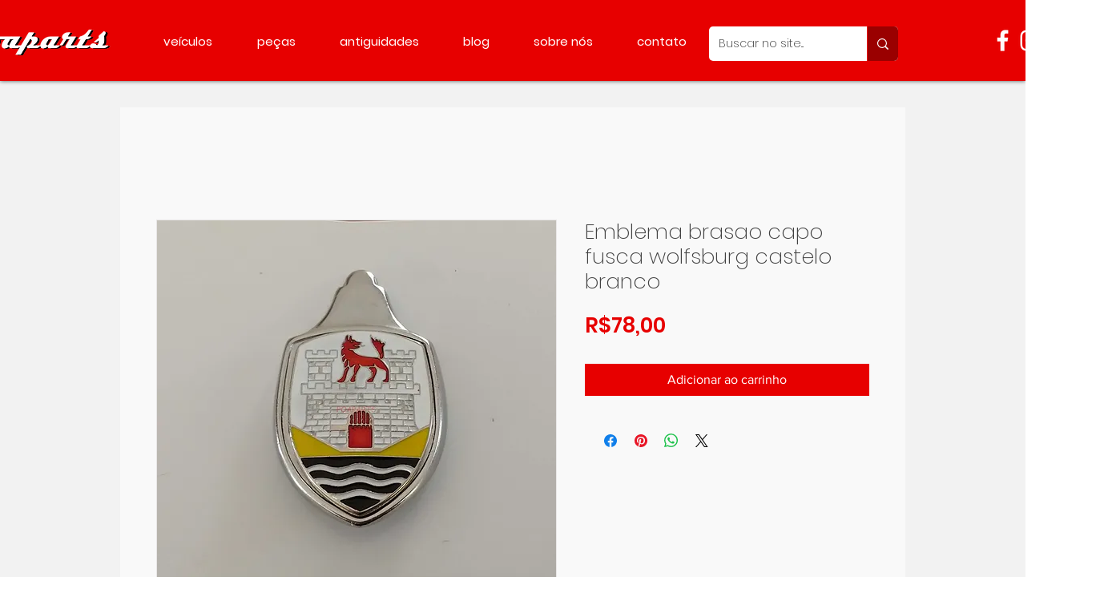

--- FILE ---
content_type: text/html; charset=utf-8
request_url: https://www.google.com/recaptcha/api2/aframe
body_size: 269
content:
<!DOCTYPE HTML><html><head><meta http-equiv="content-type" content="text/html; charset=UTF-8"></head><body><script nonce="R5fJ8T6QMN4GAbN08_KXdg">/** Anti-fraud and anti-abuse applications only. See google.com/recaptcha */ try{var clients={'sodar':'https://pagead2.googlesyndication.com/pagead/sodar?'};window.addEventListener("message",function(a){try{if(a.source===window.parent){var b=JSON.parse(a.data);var c=clients[b['id']];if(c){var d=document.createElement('img');d.src=c+b['params']+'&rc='+(localStorage.getItem("rc::a")?sessionStorage.getItem("rc::b"):"");window.document.body.appendChild(d);sessionStorage.setItem("rc::e",parseInt(sessionStorage.getItem("rc::e")||0)+1);localStorage.setItem("rc::h",'1769464890195');}}}catch(b){}});window.parent.postMessage("_grecaptcha_ready", "*");}catch(b){}</script></body></html>